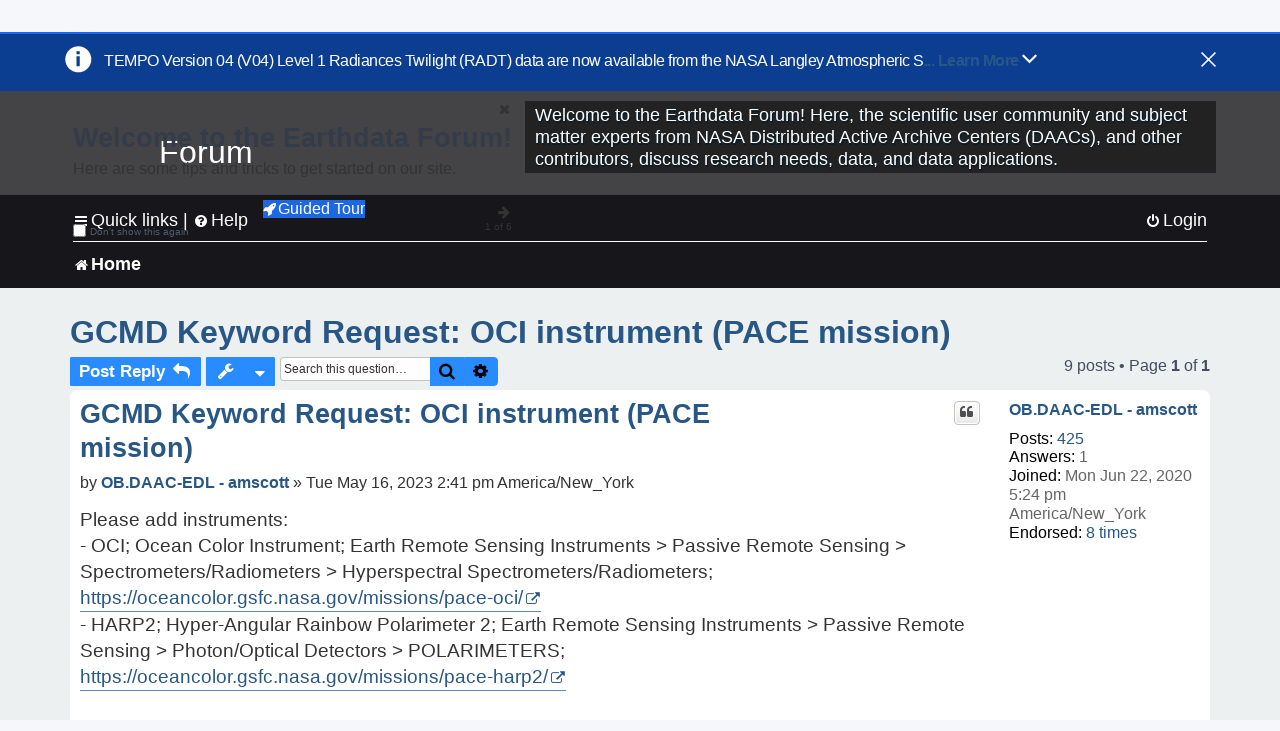

--- FILE ---
content_type: text/html; charset=UTF-8
request_url: https://forum.earthdata.nasa.gov/viewtopic.php?t=4248&sid=171414dbf40dbceca524eb65ff04fce8
body_size: 51036
content:
<!DOCTYPE html>
<html dir="ltr" lang="en-us">
<head>
<meta charset="utf-8" />
<meta http-equiv="X-UA-Compatible" content="IE=edge">
<meta name="viewport" content="width=device-width, initial-scale=1" />
<meta name="google-site-verification" content="xcNHvgwg5nBw1wZ2mw8I2wAQsiZHYdu6Z-XLEcnnZrM" />
<meta name="keywords" content="GCMD Keywords, OBDAAC">
<title>GCMD Keyword Request: OCI instrument (PACE mission) - Earthdata Forum</title>

<!-- Uploading Earthdata UI Library -->
<!-- https://cdn.earthdata.nasa.gov/eui/latest/docs/index.html -->
<!-- Most recent compiled and tested CSS -->
<link href="https://cdn.earthdata.nasa.gov/eui/1.1.7/stylesheets/application.css" rel="stylesheet" />

<!-- Reference JQuery before eui.js-->
<script src="https://ajax.googleapis.com/ajax/libs/jquery/3.5.1/jquery.min.js"></script>
<!-- Latest compiled JavaScript-->
<script src="https://cdn.earthdata.nasa.gov/eui/1.1.7/js/eui.js"></script>

	<link rel="alternate" type="application/atom+xml" title="Feed - Earthdata Forum" href="/app.php/feed?sid=c66e0f65e6ffbf4bde3d1392cb2a31b9">			<link rel="alternate" type="application/atom+xml" title="Feed - New Questions" href="/app.php/feed/topics?sid=c66e0f65e6ffbf4bde3d1392cb2a31b9">		<link rel="alternate" type="application/atom+xml" title="Feed - Forum - Home" href="/app.php/feed/forum/7?sid=c66e0f65e6ffbf4bde3d1392cb2a31b9">	<link rel="alternate" type="application/atom+xml" title="Feed - Question - GCMD Keyword Request: OCI instrument (PACE mission)" href="/app.php/feed/topic/4248?sid=c66e0f65e6ffbf4bde3d1392cb2a31b9">	
	<link rel="canonical" href="https://forum.earthdata.nasa.gov/viewtopic.php?t=4248">

<!--
	phpBB style name: asdc
	Based on style:   prosilver (this is the default phpBB3 style)
-->

<!-- CSS files from prosilver  -->
<link href="/styles/prosilver/theme/stylesheet.css?assets_version=118" rel="stylesheet">
<link href="/styles/prosilver/theme/en_us/stylesheet.css" rel="stylesheet">


<link href="/assets/css/font-awesome.min.css?assets_version=118" rel="stylesheet">
<link href="/styles/asdc/theme/stylesheet.css?assets_version=118" rel="stylesheet">
<link href="/styles/asdc/theme/en_us/stylesheet.css?assets_version=118" rel="stylesheet">




<!--[if lte IE 9]>
	<link href="/styles/prosilver/theme/tweaks.css?assets_version=118" rel="stylesheet">
<![endif]-->

<!-- Google Tag Manager -->
<script>(function(w,d,s,l,i){w[l]=w[l]||[];w[l].push({'gtm.start':
new Date().getTime(),event:'gtm.js'});var f=d.getElementsByTagName(s)[0],
j=d.createElement(s),dl=l!='dataLayer'?'&l='+l:'';j.async=true;j.src=
'https://www.googletagmanager.com/gtm.js?id='+i+dl;f.parentNode.insertBefore(j,f);
})(window,document,'script','dataLayer','GTM-WNP7MLF');</script>
<!-- End Google Tag Manager -->


	
<link href="./ext/kinerity/bestanswer/styles/prosilver/theme/bestanswer.css?assets_version=118" rel="stylesheet" media="screen" />
<link href="./ext/paul999/mention/styles/all/theme/mention.css?assets_version=118" rel="stylesheet" media="screen" />
<link href="./ext/phpbb/pages/styles/prosilver/theme/pages_common.css?assets_version=118" rel="stylesheet" media="screen" />
<link href="./ext/robertheim/topictags/styles/prosilver/theme/rh_topictags.css?assets_version=118" rel="stylesheet" media="screen" />
<link href="./ext/sniper/tables/styles/prosilver/theme/tables.css?assets_version=118" rel="stylesheet" media="screen" />



<!-- CSS files from asdc  -->
<link href="/styles/asdc/theme/prosilver_overwrite.css" rel="stylesheet">
<link href="/styles/asdc/theme/custom.css" rel="stylesheet">
<link href="/styles/asdc/theme/toggle-switch.css" rel="stylesheet" />

<!-- Crazy Egg Heat Map Metrics Monitoring script -->
<script type="text/javascript" src="//script.crazyegg.com/pages/scripts/0013/2090.js" async="async"></script>
<script async type="text/javascript" src="https://dap.digitalgov.gov/Universal-Federated-Analytics-Min.js?agency=NASA&subagency=LARC" id="_fed_an_ua_tag"></script>
</head>
<body id="phpbb" class="nojs notouch section-viewtopic ltr ">
	<div id="earthdata-tophat2" style="height: 32px;"></div>

<!-- Google Tag Manager (noscript) -->
<noscript><iframe src="https://www.googletagmanager.com/ns.html?id=GTM-WNP7MLF"
height="0" width="0" style="display:none;visibility:hidden"></iframe></noscript>
<!-- End Google Tag Manager (noscript) -->

<!-- Add the Status banner -->
<div id="earthdata-notification-banner"></div>
<!-- End Status banner -->

<div id="wrap" class="wrap">
	<a id="top" class="top-anchor" accesskey="t"></a>
	<div id="page-header">
		<div class="headerbar" role="banner">
					<div class="inner">
				<div id="site-description" class="site-description">
					<a id="logo" class="logo" href="/viewforum.php?f=7&amp;sid=c66e0f65e6ffbf4bde3d1392cb2a31b9" title="Home">
						<span class="site_logo">
							<!-- Insert Earthdata Forum text inside logo -->
							<h1>Forum</h1>
						</span>
						<span class="a-tag-alt-text">Home Logo</span>
					</a>
					<p>Welcome to the Earthdata Forum! Here, the scientific user community and subject matter experts from NASA Distributed Active Archive Centers (DAACs), and other contributors, discuss research needs, data, and data applications.</p>
					<p class="skiplink"><a href="#start_here">Skip to content</a></p>
				</div>
			</div>
					</div>
				<div class="navbar" role="navigation">
	<div class="inner">

	<ul id="nav-main" class="nav-main linklist" role="menubar">

		<li id="quick-links" class="quick-links dropdown-container responsive-menu" data-skip-responsive="true">
			<a href="#" class="dropdown-trigger">
				<i class="icon fa-bars fa-fw" aria-hidden="true"></i><span>Quick links</span>
			</a> <span class="verticalSeparator"> |</span>
			<div class="dropdown">
				<div class="pointer"><div class="pointer-inner"></div></div>
				<ul class="dropdown-contents" role="menu">
					
											<li class="separator"></li>
																									<li>
								<a href="./viewforum.php?f=7&noReplies=noResponse&amp;sid=c66e0f65e6ffbf4bde3d1392cb2a31b9" role="menuitem">
									<i class="icon fa-file-o fa-fw icon-gray" aria-hidden="true"></i><span>Unanswered questions</span>
								</a>
							</li>
							<li>
								<a href="./search.php?search_id=active_topics&amp;sid=c66e0f65e6ffbf4bde3d1392cb2a31b9" role="menuitem">
									<i class="icon fa-file-o fa-fw icon-blue" aria-hidden="true"></i><span>Active questions</span>
								</a>
							</li>
							
					
										<li class="separator"></li>

									</ul>
			</div>
		</li>

		
<li id="user-guides" class="quick-links dropdown-container responsive-menu" data-skip-responsive="true">
  <a href="#" class="dropdown-trigger">
    <i class="icon fa-question-circle fa-fw" aria-hidden="true"></i><span>Help</span>
  </a>
  <div class="dropdown">
    <div class="pointer">
      <div class="pointer-inner"></div>
    </div>
    <ul class="dropdown-contents" role="menu">
      <li data-last-responsive="true">
        <a href="/app.php/tag/Data+Recipes/AND?&amp;sid=c66e0f65e6ffbf4bde3d1392cb2a31b9" title="Data recipes" role="menuitem">
            <i class="icon fa-book fa-fw" aria-hidden="true"></i><span>Data Recipes</span>
        </a>
      </li>
      <li data-last-responsive="true">
        <a href="/app.php/tag/FAQ/AND?&amp;sid=c66e0f65e6ffbf4bde3d1392cb2a31b9" rel="help" title="Frequently Asked Questions" role="menuitem">
          <i class="icon fa-question-circle fa-fw" aria-hidden="true"></i><span>FAQ</span>
          <span class="screen-reader-only">(PDF will open in new tab)</span>
        </a>
      </li>
      <li data-last-responsive="true">
        <a href="https://forum.earthdata.nasa.gov/viewtopic.php?f=7&amp;t=129&amp;sid=c66e0f65e6ffbf4bde3d1392cb2a31b9" title="Filter Definitions" role="menuitem">
            <i class="icon fa-book fa-fw" aria-hidden="true"></i><span>What do these filter items mean?</span>
        </a>
      </li>
      <li data-last-responsive="true">
        <a href="./viewforum.php?t=6207&amp;sid=c66e0f65e6ffbf4bde3d1392cb2a31b9" role="menuitem">
          <i class="icon fa-file-o fa-fw icon-gray" aria-hidden="true"></i><span>How to Cite</span>
        </a>
      </li>
      <li data-last-responsive="true">
        <a href="ucp.php?mode=terms&amp;sid=c66e0f65e6ffbf4bde3d1392cb2a31b9" title="Usage Terms and Copyright" role="menuitem" rel="nofollow noopener" target="_blank">
          <i class="icon fa-book fa-fw" aria-hidden="true"></i><span>Usage Terms and Copyright</span>
        </a>
      </li>
      <li data-last-responsive="true">
        <a href="/ext/asdc/asdc/files/userguide.pdf?sid=c66e0f65e6ffbf4bde3d1392cb2a31b9" title="General User Guide" role="menuitem" rel="nofollow noopener" target="_blank">
          <i class="icon fa-file-pdf-o" aria-hidden="true"></i><span>General User Guide</span>
          <span class="screen-reader-only">(PDF will open in new tab)</span>
        </a>
      
                  </li>
      
    </ul>
  </div>
</li>		<button class="eui-btn guided-tour-button" id="guided-tour-modal-button" name="guided_tour_modal" href="#guided_tour_modal"><i class="icon fa-rocket" aria-hidden="true"></i>Guided Tour</button>
			<div id="guided_tour_modal" class="eui-modal-content tour-modals">
				<span style="float: right;" ><i class="icon fa-close" id="guided-tour-close" aria-hidden="true"></i></span>
				<h2 class="first confirm_redirect_link-text" style="font-size: 1.7rem; text-transform: none;">Welcome to the Earthdata Forum!</h2>
				<p id="tour_modal_content" style="font-size: 1rem; word-wrap: normal;">
				Here are some tips and tricks to get you started:
				</p>
				<img src=" " id="tour_modal_image"></img>
				<div>
					<div id="tour_buttons">
						<button id="guided-tour-modal-button-previous" name="guided_tour_modal2" href="#guided_tour_modal2"><i class="icon fa-arrow-left" aria-hidden="true"></i></button>
						<button id="guided-tour-modal-button-next" name="guided_tour_modal2" href="#guided_tour_modal2"><i class="icon fa-arrow-right" aria-hidden="true"></i></button>
					</div><br>
					
					<div id="tour-pagination">
					</div>
					
					<div id="do-not-show-div">
						<input type="checkbox" id="do-not-show" name="do-not-show" value="1">
						<label id="do-not-show-label" for="do-not-show"> Don't show this again</label><br>
					</div>
				</div>
			</div>
		
		<!-- <li data-last-responsive="true">
			<a rel="help" title="Frequently Asked Questions" role="menuitem">
				<i class="icon fa-book fa-fw" aria-hidden="true"></i><span>Data Recipes</span>
			</a>
		</li> -->


				
			<li class="rightside"  data-skip-responsive="true">
			<a href="./ucp.php?mode=login&amp;redirect=viewtopic.php%3Ft%3D4248&amp;sid=c66e0f65e6ffbf4bde3d1392cb2a31b9" title="Login" accesskey="x" role="menuitem">
				<i class="icon fa-power-off fa-fw" aria-hidden="true"></i><span>Login</span>
			</a>
		</li>
						</ul>

	<ul id="nav-breadcrumbs" class="nav-breadcrumbs linklist navlinks" role="menubar">
				
		
		<li class="breadcrumbs" itemscope itemtype="https://schema.org/BreadcrumbList">

			
							<span class="crumb" itemtype="https://schema.org/ListItem" itemprop="itemListElement" itemscope><a itemprop="item" href="/viewforum.php?f=7&amp;sid=c66e0f65e6ffbf4bde3d1392cb2a31b9" accesskey="h" data-navbar-reference="index"><i class="icon fa-home fa-fw"></i><span itemprop="name">Home</span></a><meta itemprop="position" content="1" /></span>
		
																	

					</li>

		
					<li class="rightside responsive-search">
				<a href="./search.php?sid=c66e0f65e6ffbf4bde3d1392cb2a31b9" title="View the advanced search options" role="menuitem">
					<i class="icon fa-search fa-fw" aria-hidden="true"></i><span class="sr-only">Search</span>
				</a>
			</li>
			</ul>

	</div>
</div>
	</div>

	
	<a id="start_here" class="anchor"></a>
	<div id="page-body" class="page-body" role="main">
		
		<script>document.cookie = 'postingSelectedTags=; SameSite=Strict; expires=Thu, 01 Jan 1970 00:00:01 GMT;';</script>
<h2 class="topic-title"><a href="./viewtopic.php?t=4248&amp;sid=c66e0f65e6ffbf4bde3d1392cb2a31b9">GCMD Keyword Request: OCI instrument (PACE mission)</a></h2>
<!-- NOTE: remove the style="display: none" when you want to have the forum description on the topic body -->
<div style="display: none !important;">Use this Forum to find information on, or ask a question about, NASA Earth Science data.<br /></div>
<input type="hidden" id="favorite_user_id" name="favorite_user_id" value="1">


<div class="action-bar bar-top">
	
			<a href="./posting.php?mode=reply&amp;t=4248&amp;sid=c66e0f65e6ffbf4bde3d1392cb2a31b9" class="button" title="Post a reply">
							<span>Post Reply</span> <i class="icon fa-reply fa-fw" aria-hidden="true"></i>
					</a>
	
			<div class="dropdown-container dropdown-button-control topic-tools">
		<span title="Question tools" class="button button-secondary dropdown-trigger dropdown-select">
			<i class="icon fa-wrench fa-fw" aria-hidden="true"></i>
			<span class="caret"><i class="icon fa-sort-down fa-fw" aria-hidden="true"></i></span>
		</span>
		<div class="dropdown">
			<div class="pointer"><div class="pointer-inner"></div></div>
			<ul class="dropdown-contents">
																												<li>
					<a href="./viewtopic.php?t=4248&amp;sid=c66e0f65e6ffbf4bde3d1392cb2a31b9&amp;view=print" title="Print view" accesskey="p">
						<i class="icon fa-print fa-fw" aria-hidden="true"></i><span>Print view</span>
					</a>
				</li>
											</ul>
		</div>
	</div>
	
			<div class="search-box" role="search">
			<form method="get" id="topic-search" action="./search.php?sid=c66e0f65e6ffbf4bde3d1392cb2a31b9">
			<fieldset>
			<legend style="display:none;">Search</legend>
				<input class="inputbox search tiny"  type="search" name="keywords" id="search_keywords" size="20" placeholder="Search this question…" title="Search"/>
				<button class="button button-search" type="submit" title="Search">
					<i class="icon fa-search fa-fw" aria-hidden="true"></i><span class="sr-only">Search</span>
				</button>
				<a href="./search.php?sid=c66e0f65e6ffbf4bde3d1392cb2a31b9" class="button button-search-end" title="Advanced search">
					<i class="icon fa-cog fa-fw" aria-hidden="true"></i><span class="sr-only">Advanced search</span>
				</a>
				<input type="hidden" name="t" value="4248" />
<input type="hidden" name="sf" value="msgonly" />
<input type="hidden" name="sid" value="c66e0f65e6ffbf4bde3d1392cb2a31b9" />

			</fieldset>
			</form>
		</div>
	
	
			<div class="pagination">
			9 posts
							&bull; Page <strong>1</strong> of <strong>1</strong>
					</div>
		</div>




			<div id="p15076" class="post has-profile bg2">
		<div  class="inner ">

		<dl class="postprofile" id="profile15076">
			<dt class="no-profile-rank no-avatar">
				<div class="avatar-container">
																			</div>
								<a href="./memberlist.php?mode=viewprofile&amp;u=309&amp;sid=c66e0f65e6ffbf4bde3d1392cb2a31b9" class="username">OB.DAAC-EDL - amscott</a>							</dt>

									
		<dd class="profile-posts"><strong>Posts:</strong> <a href="./search.php?author_id=309&amp;sr=posts&amp;sid=c66e0f65e6ffbf4bde3d1392cb2a31b9">425</a></dd>		<dd class="profile-joined"><strong>Joined:</strong> Mon Jun 22, 2020 5:24 pm America/New_York</dd>		
		
		
<dd id="list_inner_hidden_container_15076" jxdom-closest="dl.postprofile" jxdom-find="dd.profile-joined" jxdom-action="before" >
<div class="profile-answers"><strong>Answers:</strong> 1</div>
</dd>
				    <!-- <dd class="profile-posts" data-user-give-id="309"><strong>Has&nbsp;endorsed:</strong> <a href="/app.php/thankslist/givens/309/true?tslash=&amp;sid=c66e0f65e6ffbf4bde3d1392cb2a31b9">8 times</a></dd> -->
    <dd class="profile-posts" data-user-receive-id="309"><strong>Endorsed:</strong> <a href="/app.php/thankslist/givens/309/false?tslash=&amp;sid=c66e0f65e6ffbf4bde3d1392cb2a31b9">8 times</a></dd>

						
		</dl>

		<div class="postbody">
						<div id="post_content15076">

						<h3 class="first"><a href="#p15076">GCMD Keyword Request: OCI instrument (PACE mission)</a></h3>
			
																<ul class="post-buttons">
																																									<li>
							<a href="./posting.php?mode=quote&amp;p=15076&amp;sid=c66e0f65e6ffbf4bde3d1392cb2a31b9" title="Reply with quote" class="button button-icon-only">
								<i class="icon fa-quote-left fa-fw" aria-hidden="true"></i><span class="sr-only">Quote</span>
							</a>
						</li>
															</ul>
							<ul style="float:right; list-style: none; padding-right: 3px">
	</ul>

						<p class="author">
								<span class="responsive-hide">by <strong><a href="./memberlist.php?mode=viewprofile&amp;u=309&amp;sid=c66e0f65e6ffbf4bde3d1392cb2a31b9" class="username">OB.DAAC-EDL - amscott</a></strong> &raquo; </span>Tue May 16, 2023 2:41 pm America/New_York
			</p>
			
			
			
			<div class="content">Please add instruments: <br>
- OCI; Ocean Color Instrument; Earth Remote Sensing Instruments &gt; Passive Remote Sensing &gt; Spectrometers/Radiometers &gt; Hyperspectral Spectrometers/Radiometers; <a href="https://oceancolor.gsfc.nasa.gov/missions/pace-oci/" class="postlink">https://oceancolor.gsfc.nasa.gov/missions/pace-oci/</a><br>
- HARP2; Hyper-Angular Rainbow Polarimeter 2; Earth Remote Sensing Instruments &gt; Passive Remote Sensing &gt; Photon/Optical Detectors &gt; POLARIMETERS; <a href="https://oceancolor.gsfc.nasa.gov/missions/pace-harp2/" class="postlink">https://oceancolor.gsfc.nasa.gov/missions/pace-harp2/</a><br>
<br>
-  SPEXone; Spectro-polarimeter for Planetary Exploration one, Earth Remote Sensing Instruments &gt; Passive Remote Sensing &gt; Spectrometers/Radiometers &gt; Imaging Polarimetric SpectroRadiometers; <a href="https://oceancolor.gsfc.nasa.gov/missions/pace-spexone/" class="postlink">https://oceancolor.gsfc.nasa.gov/missions/pace-spexone/</a><br>
<br>
These instruments that will be aboard the Plankton, Aerosol, Cloud, and ocean Ecosystem (PACE) mission platform.</div>

			
			
									
						<div id='list_thanks15076'>
</div>
<div id='div_post_reput15076'>
</div>
			
			<hr/>
<strong>Filters:</strong>
	<div class="rh_tag"><a href="/app.php/tag/GCMD+Keywords?sid=c66e0f65e6ffbf4bde3d1392cb2a31b9">GCMD Keywords</a></div>
	<div class="rh_tag"><a href="/app.php/tag/OBDAAC?sid=c66e0f65e6ffbf4bde3d1392cb2a31b9">OBDAAC</a></div>
			</div>

		</div>

				<div class="back2top">
						<a href="#top" class="top" title="Top">
				<i class="icon fa-chevron-circle-up fa-fw icon-gray" aria-hidden="true"></i>
				<span class="sr-only">Top</span>
			</a>
					</div>
		
		</div>
	</div>

	<hr class="divider" />
				<div id="p15079" class="post has-profile bg1">
		<div  class="inner ">

		<dl class="postprofile" id="profile15079">
			<dt class="no-profile-rank no-avatar">
				<div class="avatar-container">
																			</div>
								<a href="./memberlist.php?mode=viewprofile&amp;u=129&amp;sid=c66e0f65e6ffbf4bde3d1392cb2a31b9" class="username">GCMD-EDL - sritz</a>							</dt>

									
		<dd class="profile-posts"><strong>Posts:</strong> <a href="./search.php?author_id=129&amp;sr=posts&amp;sid=c66e0f65e6ffbf4bde3d1392cb2a31b9">258</a></dd>		<dd class="profile-joined"><strong>Joined:</strong> Tue Dec 03, 2019 3:31 pm America/New_York</dd>		
		
		
<dd id="list_inner_hidden_container_15079" jxdom-closest="dl.postprofile" jxdom-find="dd.profile-joined" jxdom-action="before" >
<div class="profile-answers"><strong>Answers:</strong> 0</div>
</dd>
				    <!-- <dd class="profile-posts" data-user-give-id="129"><strong>Has&nbsp;endorsed:</strong> <a href="/app.php/thankslist/givens/129/true?tslash=&amp;sid=c66e0f65e6ffbf4bde3d1392cb2a31b9">1 time</a></dd> -->
    <dd class="profile-posts" data-user-receive-id="129"><strong>Endorsed:</strong> <a href="/app.php/thankslist/givens/129/false?tslash=&amp;sid=c66e0f65e6ffbf4bde3d1392cb2a31b9">5 times</a></dd>

						
		</dl>

		<div class="postbody">
						<div id="post_content15079">

						<h3 ><a href="#p15079">Re: GCMD Keyword Request: OCI instrument (PACE mission)</a></h3>
			
																<ul class="post-buttons">
																																									<li>
							<a href="./posting.php?mode=quote&amp;p=15079&amp;sid=c66e0f65e6ffbf4bde3d1392cb2a31b9" title="Reply with quote" class="button button-icon-only">
								<i class="icon fa-quote-left fa-fw" aria-hidden="true"></i><span class="sr-only">Quote</span>
							</a>
						</li>
															</ul>
							<ul style="float:right; list-style: none; padding-right: 3px">
	</ul>

						<p class="author">
								<span class="responsive-hide">by <strong><a href="./memberlist.php?mode=viewprofile&amp;u=129&amp;sid=c66e0f65e6ffbf4bde3d1392cb2a31b9" class="username">GCMD-EDL - sritz</a></strong> &raquo; </span>Tue May 16, 2023 5:18 pm America/New_York
			</p>
			
			
			
			<div class="content">Hi Alicia, we will review your keyword request.<br>
<br>
Scott</div>

			
			
									
						<div id='list_thanks15079'>
</div>
<div id='div_post_reput15079'>
</div>
			
						</div>

		</div>

				<div class="back2top">
						<a href="#top" class="top" title="Top">
				<i class="icon fa-chevron-circle-up fa-fw icon-gray" aria-hidden="true"></i>
				<span class="sr-only">Top</span>
			</a>
					</div>
		
		</div>
	</div>

	<hr class="divider" />
				<div id="p15130" class="post has-profile bg2">
		<div  class="inner ">

		<dl class="postprofile" id="profile15130">
			<dt class="has-profile-rank no-avatar">
				<div class="avatar-container">
																			</div>
								<a href="./memberlist.php?mode=viewprofile&amp;u=128&amp;sid=c66e0f65e6ffbf4bde3d1392cb2a31b9" style="color: #000000;" class="username-coloured-post">GCMD - tstevens</a>							</dt>

						<dd class="profile-rank">User Services<br /><img src="./images/ranks/asdc_ranks/UserServicesLogo.png" alt="User Services" title="User Services" /></dd>			
		<dd class="profile-posts"><strong>Posts:</strong> <a href="./search.php?author_id=128&amp;sr=posts&amp;sid=c66e0f65e6ffbf4bde3d1392cb2a31b9">459</a></dd>		<dd class="profile-joined"><strong>Joined:</strong> Tue Dec 03, 2019 3:26 pm America/New_York</dd>		
		
		
<dd id="list_inner_hidden_container_15130" jxdom-closest="dl.postprofile" jxdom-find="dd.profile-joined" jxdom-action="before" >
<div class="profile-answers"><strong>Answers:</strong> 0</div>
</dd>
				    <!-- <dd class="profile-posts" data-user-give-id="128"></dd> -->
    <dd class="profile-posts" data-user-receive-id="128"><strong>Endorsed:</strong> <a href="/app.php/thankslist/givens/128/false?tslash=&amp;sid=c66e0f65e6ffbf4bde3d1392cb2a31b9">10 times</a></dd>

						
		</dl>

		<div class="postbody">
						<div id="post_content15130">

						<h3 ><a href="#p15130">Re: GCMD Keyword Request: OCI instrument (PACE mission)</a></h3>
			
																<ul class="post-buttons">
																																									<li>
							<a href="./posting.php?mode=quote&amp;p=15130&amp;sid=c66e0f65e6ffbf4bde3d1392cb2a31b9" title="Reply with quote" class="button button-icon-only">
								<i class="icon fa-quote-left fa-fw" aria-hidden="true"></i><span class="sr-only">Quote</span>
							</a>
						</li>
															</ul>
							<ul style="float:right; list-style: none; padding-right: 3px">
	</ul>

						<p class="author">
								<span class="responsive-hide">by <strong><a href="./memberlist.php?mode=viewprofile&amp;u=128&amp;sid=c66e0f65e6ffbf4bde3d1392cb2a31b9" style="color: #000000;" class="username-coloured-post">GCMD - tstevens</a></strong> &raquo; </span>Fri May 19, 2023 1:15 pm America/New_York
			</p>
			
			
			
			<div class="content"><span class="mention">@OB.DAAC - amscott</span> For the instrument keyword request, can you please provide the following. <br>
1. Hierarchy of the keyword. See <a href="https://gcmd.earthdata.nasa.gov/KeywordViewer/scheme/instruments?gtm_scheme=instruments" class="postlink">https://gcmd.earthdata.nasa.gov/KeywordViewer/scheme/instruments?gtm_scheme=instruments</a> fir instrument keyword hierarchy<br>
<br>
2. Definition for the Instrument keyword<br>
<br>
3. Reference for the Instrument keyword</div>

			
			
									
						<div id='list_thanks15130'>
</div>
<div id='div_post_reput15130'>
</div>
			
						</div>

		</div>

				<div class="back2top">
						<a href="#top" class="top" title="Top">
				<i class="icon fa-chevron-circle-up fa-fw icon-gray" aria-hidden="true"></i>
				<span class="sr-only">Top</span>
			</a>
					</div>
		
		</div>
	</div>

	<hr class="divider" />
				<div id="p15815" class="post has-profile bg1">
		<div  class="inner ">

		<dl class="postprofile" id="profile15815">
			<dt class="no-profile-rank no-avatar">
				<div class="avatar-container">
																			</div>
								<a href="./memberlist.php?mode=viewprofile&amp;u=309&amp;sid=c66e0f65e6ffbf4bde3d1392cb2a31b9" class="username">OB.DAAC-EDL - amscott</a>							</dt>

									
		<dd class="profile-posts"><strong>Posts:</strong> <a href="./search.php?author_id=309&amp;sr=posts&amp;sid=c66e0f65e6ffbf4bde3d1392cb2a31b9">425</a></dd>		<dd class="profile-joined"><strong>Joined:</strong> Mon Jun 22, 2020 5:24 pm America/New_York</dd>		
		
		
<dd id="list_inner_hidden_container_15815" jxdom-closest="dl.postprofile" jxdom-find="dd.profile-joined" jxdom-action="before" >
<div class="profile-answers"><strong>Answers:</strong> 1</div>
</dd>
				    <!-- <dd class="profile-posts" data-user-give-id="309"><strong>Has&nbsp;endorsed:</strong> <a href="/app.php/thankslist/givens/309/true?tslash=&amp;sid=c66e0f65e6ffbf4bde3d1392cb2a31b9">8 times</a></dd> -->
    <dd class="profile-posts" data-user-receive-id="309"><strong>Endorsed:</strong> <a href="/app.php/thankslist/givens/309/false?tslash=&amp;sid=c66e0f65e6ffbf4bde3d1392cb2a31b9">8 times</a></dd>

						
		</dl>

		<div class="postbody">
						<div id="post_content15815">

						<h3 ><a href="#p15815">Re: GCMD Keyword Request: OCI instrument (PACE mission)</a></h3>
			
																<ul class="post-buttons">
																																									<li>
							<a href="./posting.php?mode=quote&amp;p=15815&amp;sid=c66e0f65e6ffbf4bde3d1392cb2a31b9" title="Reply with quote" class="button button-icon-only">
								<i class="icon fa-quote-left fa-fw" aria-hidden="true"></i><span class="sr-only">Quote</span>
							</a>
						</li>
															</ul>
							<ul style="float:right; list-style: none; padding-right: 3px">
	</ul>

						<p class="author">
								<span class="responsive-hide">by <strong><a href="./memberlist.php?mode=viewprofile&amp;u=309&amp;sid=c66e0f65e6ffbf4bde3d1392cb2a31b9" class="username">OB.DAAC-EDL - amscott</a></strong> &raquo; </span>Fri Jul 14, 2023 4:21 pm America/New_York
			</p>
			
			
			
			<div class="content">Updated above. Thanks Tyler.</div>

			
			
									
						<div id='list_thanks15815'>
</div>
<div id='div_post_reput15815'>
</div>
			
						</div>

		</div>

				<div class="back2top">
						<a href="#top" class="top" title="Top">
				<i class="icon fa-chevron-circle-up fa-fw icon-gray" aria-hidden="true"></i>
				<span class="sr-only">Top</span>
			</a>
					</div>
		
		</div>
	</div>

	<hr class="divider" />
				<div id="p16003" class="post has-profile bg2">
		<div  class="inner ">

		<dl class="postprofile" id="profile16003">
			<dt class="has-profile-rank no-avatar">
				<div class="avatar-container">
																			</div>
								<a href="./memberlist.php?mode=viewprofile&amp;u=128&amp;sid=c66e0f65e6ffbf4bde3d1392cb2a31b9" style="color: #000000;" class="username-coloured-post">GCMD - tstevens</a>							</dt>

						<dd class="profile-rank">User Services<br /><img src="./images/ranks/asdc_ranks/UserServicesLogo.png" alt="User Services" title="User Services" /></dd>			
		<dd class="profile-posts"><strong>Posts:</strong> <a href="./search.php?author_id=128&amp;sr=posts&amp;sid=c66e0f65e6ffbf4bde3d1392cb2a31b9">459</a></dd>		<dd class="profile-joined"><strong>Joined:</strong> Tue Dec 03, 2019 3:26 pm America/New_York</dd>		
		
		
<dd id="list_inner_hidden_container_16003" jxdom-closest="dl.postprofile" jxdom-find="dd.profile-joined" jxdom-action="before" >
<div class="profile-answers"><strong>Answers:</strong> 0</div>
</dd>
				    <!-- <dd class="profile-posts" data-user-give-id="128"></dd> -->
    <dd class="profile-posts" data-user-receive-id="128"><strong>Endorsed:</strong> <a href="/app.php/thankslist/givens/128/false?tslash=&amp;sid=c66e0f65e6ffbf4bde3d1392cb2a31b9">10 times</a></dd>

						
		</dl>

		<div class="postbody">
						<div id="post_content16003">

						<h3 ><a href="#p16003">Re: GCMD Keyword Request: OCI instrument (PACE mission)</a></h3>
			
																<ul class="post-buttons">
																																									<li>
							<a href="./posting.php?mode=quote&amp;p=16003&amp;sid=c66e0f65e6ffbf4bde3d1392cb2a31b9" title="Reply with quote" class="button button-icon-only">
								<i class="icon fa-quote-left fa-fw" aria-hidden="true"></i><span class="sr-only">Quote</span>
							</a>
						</li>
															</ul>
							<ul style="float:right; list-style: none; padding-right: 3px">
	</ul>

						<p class="author">
								<span class="responsive-hide">by <strong><a href="./memberlist.php?mode=viewprofile&amp;u=128&amp;sid=c66e0f65e6ffbf4bde3d1392cb2a31b9" style="color: #000000;" class="username-coloured-post">GCMD - tstevens</a></strong> &raquo; </span>Tue Jul 25, 2023 11:23 am America/New_York
			</p>
			
			
			
			<div class="content"><span class="mention">@OB.DAAC - amscott</span> The Instruments have been added. Please review:
<ul><li>OCI &gt; Ocean Color Instrument: <a href="https://gcmd.earthdata.nasa.gov/kms/concept/deda08fd-3b85-47bf-9a66-9b047d3d816e?version=draft" class="postlink">https://gcmd.earthdata.nasa.gov/kms/concept/deda08fd-3b85-47bf-9a66-9b047d3d816e?version=draft</a></li></ul>
<ul><li>HARP2 &gt; Hyper-Angular Rainbow Polarimeter 2: <a href="https://gcmd.earthdata.nasa.gov/kms/concept/fb7ac8bf-b969-47a6-aaf6-3173401e442c?version=draft" class="postlink">https://gcmd.earthdata.nasa.gov/kms/concept/fb7ac8bf-b969-47a6-aaf6-3173401e442c?version=draft</a></li></ul>
<ul><li>SPEXone &gt; Spectro-polarimeter for Planetary Exploration one: <a href="https://gcmd.earthdata.nasa.gov/kms/concept/9fdc317f-59a8-43ff-9d36-36e9719a7ea0?version=draft" class="postlink">https://gcmd.earthdata.nasa.gov/kms/concept/9fdc317f-59a8-43ff-9d36-36e9719a7ea0?version=draft</a></li></ul></div>

			
			
									
						<div id='list_thanks16003'>
</div>
<div id='div_post_reput16003'>
</div>
			
						</div>

		</div>

				<div class="back2top">
						<a href="#top" class="top" title="Top">
				<i class="icon fa-chevron-circle-up fa-fw icon-gray" aria-hidden="true"></i>
				<span class="sr-only">Top</span>
			</a>
					</div>
		
		</div>
	</div>

	<hr class="divider" />
				<div id="p16005" class="post has-profile bg1">
		<div  class="inner ">

		<dl class="postprofile" id="profile16005">
			<dt class="no-profile-rank no-avatar">
				<div class="avatar-container">
																			</div>
								<a href="./memberlist.php?mode=viewprofile&amp;u=309&amp;sid=c66e0f65e6ffbf4bde3d1392cb2a31b9" class="username">OB.DAAC-EDL - amscott</a>							</dt>

									
		<dd class="profile-posts"><strong>Posts:</strong> <a href="./search.php?author_id=309&amp;sr=posts&amp;sid=c66e0f65e6ffbf4bde3d1392cb2a31b9">425</a></dd>		<dd class="profile-joined"><strong>Joined:</strong> Mon Jun 22, 2020 5:24 pm America/New_York</dd>		
		
		
<dd id="list_inner_hidden_container_16005" jxdom-closest="dl.postprofile" jxdom-find="dd.profile-joined" jxdom-action="before" >
<div class="profile-answers"><strong>Answers:</strong> 1</div>
</dd>
				    <!-- <dd class="profile-posts" data-user-give-id="309"><strong>Has&nbsp;endorsed:</strong> <a href="/app.php/thankslist/givens/309/true?tslash=&amp;sid=c66e0f65e6ffbf4bde3d1392cb2a31b9">8 times</a></dd> -->
    <dd class="profile-posts" data-user-receive-id="309"><strong>Endorsed:</strong> <a href="/app.php/thankslist/givens/309/false?tslash=&amp;sid=c66e0f65e6ffbf4bde3d1392cb2a31b9">8 times</a></dd>

						
		</dl>

		<div class="postbody">
						<div id="post_content16005">

						<h3 ><a href="#p16005">Re: GCMD Keyword Request: OCI instrument (PACE mission)</a></h3>
			
																<ul class="post-buttons">
																																									<li>
							<a href="./posting.php?mode=quote&amp;p=16005&amp;sid=c66e0f65e6ffbf4bde3d1392cb2a31b9" title="Reply with quote" class="button button-icon-only">
								<i class="icon fa-quote-left fa-fw" aria-hidden="true"></i><span class="sr-only">Quote</span>
							</a>
						</li>
															</ul>
							<ul style="float:right; list-style: none; padding-right: 3px">
	</ul>

						<p class="author">
								<span class="responsive-hide">by <strong><a href="./memberlist.php?mode=viewprofile&amp;u=309&amp;sid=c66e0f65e6ffbf4bde3d1392cb2a31b9" class="username">OB.DAAC-EDL - amscott</a></strong> &raquo; </span>Tue Jul 25, 2023 1:32 pm America/New_York
			</p>
			
			
			
			<div class="content">Awesome, thanks Tyler!</div>

			
			
									
						<div id='list_thanks16005'>
</div>
<div id='div_post_reput16005'>
</div>
			
						</div>

		</div>

				<div class="back2top">
						<a href="#top" class="top" title="Top">
				<i class="icon fa-chevron-circle-up fa-fw icon-gray" aria-hidden="true"></i>
				<span class="sr-only">Top</span>
			</a>
					</div>
		
		</div>
	</div>

	<hr class="divider" />
				<div id="p18092" class="post has-profile bg2">
		<div  class="inner ">

		<dl class="postprofile" id="profile18092">
			<dt class="no-profile-rank no-avatar">
				<div class="avatar-container">
																			</div>
								<a href="./memberlist.php?mode=viewprofile&amp;u=309&amp;sid=c66e0f65e6ffbf4bde3d1392cb2a31b9" class="username">OB.DAAC-EDL - amscott</a>							</dt>

									
		<dd class="profile-posts"><strong>Posts:</strong> <a href="./search.php?author_id=309&amp;sr=posts&amp;sid=c66e0f65e6ffbf4bde3d1392cb2a31b9">425</a></dd>		<dd class="profile-joined"><strong>Joined:</strong> Mon Jun 22, 2020 5:24 pm America/New_York</dd>		
		
		
<dd id="list_inner_hidden_container_18092" jxdom-closest="dl.postprofile" jxdom-find="dd.profile-joined" jxdom-action="before" >
<div class="profile-answers"><strong>Answers:</strong> 1</div>
</dd>
				    <!-- <dd class="profile-posts" data-user-give-id="309"><strong>Has&nbsp;endorsed:</strong> <a href="/app.php/thankslist/givens/309/true?tslash=&amp;sid=c66e0f65e6ffbf4bde3d1392cb2a31b9">8 times</a></dd> -->
    <dd class="profile-posts" data-user-receive-id="309"><strong>Endorsed:</strong> <a href="/app.php/thankslist/givens/309/false?tslash=&amp;sid=c66e0f65e6ffbf4bde3d1392cb2a31b9">8 times</a></dd>

						
		</dl>

		<div class="postbody">
						<div id="post_content18092">

						<h3 ><a href="#p18092">Re: GCMD Keyword Request: OCI instrument (PACE mission)</a></h3>
			
																<ul class="post-buttons">
																																									<li>
							<a href="./posting.php?mode=quote&amp;p=18092&amp;sid=c66e0f65e6ffbf4bde3d1392cb2a31b9" title="Reply with quote" class="button button-icon-only">
								<i class="icon fa-quote-left fa-fw" aria-hidden="true"></i><span class="sr-only">Quote</span>
							</a>
						</li>
															</ul>
							<ul style="float:right; list-style: none; padding-right: 3px">
	</ul>

						<p class="author">
								<span class="responsive-hide">by <strong><a href="./memberlist.php?mode=viewprofile&amp;u=309&amp;sid=c66e0f65e6ffbf4bde3d1392cb2a31b9" class="username">OB.DAAC-EDL - amscott</a></strong> &raquo; </span>Mon Feb 19, 2024 10:39 am America/New_York
			</p>
			
			
			
			<div class="content">Hi Tyler, <br>
<br>
Have these instrument keywords been added to GCMD? PACE launched on Feb 8, 2024 and we have collections files ready to send for these now. They will be ready to accept operational granules very soon, so we'd like to verify the keywords exist so users can get support for these instrument data when they are available.</div>

			
			
									
						<div id='list_thanks18092'>
</div>
<div id='div_post_reput18092'>
</div>
			
						</div>

		</div>

				<div class="back2top">
						<a href="#top" class="top" title="Top">
				<i class="icon fa-chevron-circle-up fa-fw icon-gray" aria-hidden="true"></i>
				<span class="sr-only">Top</span>
			</a>
					</div>
		
		</div>
	</div>

	<hr class="divider" />
				<div id="p18099" class="post has-profile bg1">
		<div  class="inner ">

		<dl class="postprofile" id="profile18099">
			<dt class="has-profile-rank no-avatar">
				<div class="avatar-container">
																			</div>
								<a href="./memberlist.php?mode=viewprofile&amp;u=128&amp;sid=c66e0f65e6ffbf4bde3d1392cb2a31b9" style="color: #000000;" class="username-coloured-post">GCMD - tstevens</a>							</dt>

						<dd class="profile-rank">User Services<br /><img src="./images/ranks/asdc_ranks/UserServicesLogo.png" alt="User Services" title="User Services" /></dd>			
		<dd class="profile-posts"><strong>Posts:</strong> <a href="./search.php?author_id=128&amp;sr=posts&amp;sid=c66e0f65e6ffbf4bde3d1392cb2a31b9">459</a></dd>		<dd class="profile-joined"><strong>Joined:</strong> Tue Dec 03, 2019 3:26 pm America/New_York</dd>		
		
		
<dd id="list_inner_hidden_container_18099" jxdom-closest="dl.postprofile" jxdom-find="dd.profile-joined" jxdom-action="before" >
<div class="profile-answers"><strong>Answers:</strong> 0</div>
</dd>
				    <!-- <dd class="profile-posts" data-user-give-id="128"></dd> -->
    <dd class="profile-posts" data-user-receive-id="128"><strong>Endorsed:</strong> <a href="/app.php/thankslist/givens/128/false?tslash=&amp;sid=c66e0f65e6ffbf4bde3d1392cb2a31b9">10 times</a></dd>

						
		</dl>

		<div class="postbody">
						<div id="post_content18099">

						<h3 ><a href="#p18099">Re: GCMD Keyword Request: OCI instrument (PACE mission)</a></h3>
			
																<ul class="post-buttons">
																																									<li>
							<a href="./posting.php?mode=quote&amp;p=18099&amp;sid=c66e0f65e6ffbf4bde3d1392cb2a31b9" title="Reply with quote" class="button button-icon-only">
								<i class="icon fa-quote-left fa-fw" aria-hidden="true"></i><span class="sr-only">Quote</span>
							</a>
						</li>
															</ul>
							<ul style="float:right; list-style: none; padding-right: 3px">
	</ul>

						<p class="author">
								<span class="responsive-hide">by <strong><a href="./memberlist.php?mode=viewprofile&amp;u=128&amp;sid=c66e0f65e6ffbf4bde3d1392cb2a31b9" style="color: #000000;" class="username-coloured-post">GCMD - tstevens</a></strong> &raquo; </span>Tue Feb 20, 2024 8:21 am America/New_York
			</p>
			
			
			
			<div class="content"><span class="mention">@OB.DAAC - amscott</span> Yes, these Instrument keywords have been added to the GCMD keyword list and are available for use.</div>

			
			
									
						<div id='list_thanks18099'>
</div>
<div id='div_post_reput18099'>
</div>
			
						</div>

		</div>

				<div class="back2top">
						<a href="#top" class="top" title="Top">
				<i class="icon fa-chevron-circle-up fa-fw icon-gray" aria-hidden="true"></i>
				<span class="sr-only">Top</span>
			</a>
					</div>
		
		</div>
	</div>

	<hr class="divider" />
				<div id="p18129" class="post has-profile bg2">
		<div  class="inner ">

		<dl class="postprofile" id="profile18129">
			<dt class="no-profile-rank no-avatar">
				<div class="avatar-container">
																			</div>
								<a href="./memberlist.php?mode=viewprofile&amp;u=309&amp;sid=c66e0f65e6ffbf4bde3d1392cb2a31b9" class="username">OB.DAAC-EDL - amscott</a>							</dt>

									
		<dd class="profile-posts"><strong>Posts:</strong> <a href="./search.php?author_id=309&amp;sr=posts&amp;sid=c66e0f65e6ffbf4bde3d1392cb2a31b9">425</a></dd>		<dd class="profile-joined"><strong>Joined:</strong> Mon Jun 22, 2020 5:24 pm America/New_York</dd>		
		
		
<dd id="list_inner_hidden_container_18129" jxdom-closest="dl.postprofile" jxdom-find="dd.profile-joined" jxdom-action="before" >
<div class="profile-answers"><strong>Answers:</strong> 1</div>
</dd>
				    <!-- <dd class="profile-posts" data-user-give-id="309"><strong>Has&nbsp;endorsed:</strong> <a href="/app.php/thankslist/givens/309/true?tslash=&amp;sid=c66e0f65e6ffbf4bde3d1392cb2a31b9">8 times</a></dd> -->
    <dd class="profile-posts" data-user-receive-id="309"><strong>Endorsed:</strong> <a href="/app.php/thankslist/givens/309/false?tslash=&amp;sid=c66e0f65e6ffbf4bde3d1392cb2a31b9">8 times</a></dd>

						
		</dl>

		<div class="postbody">
						<div id="post_content18129">

						<h3 ><a href="#p18129">Re: GCMD Keyword Request: OCI instrument (PACE mission)</a></h3>
			
																<ul class="post-buttons">
																																									<li>
							<a href="./posting.php?mode=quote&amp;p=18129&amp;sid=c66e0f65e6ffbf4bde3d1392cb2a31b9" title="Reply with quote" class="button button-icon-only">
								<i class="icon fa-quote-left fa-fw" aria-hidden="true"></i><span class="sr-only">Quote</span>
							</a>
						</li>
															</ul>
							<ul style="float:right; list-style: none; padding-right: 3px">
	</ul>

						<p class="author">
								<span class="responsive-hide">by <strong><a href="./memberlist.php?mode=viewprofile&amp;u=309&amp;sid=c66e0f65e6ffbf4bde3d1392cb2a31b9" class="username">OB.DAAC-EDL - amscott</a></strong> &raquo; </span>Thu Feb 22, 2024 4:36 pm America/New_York
			</p>
			
			
			
			<div class="content">Thanks for confirming!</div>

			
			
									
						<div id='list_thanks18129'>
</div>
<div id='div_post_reput18129'>
</div>
			
						</div>

		</div>

				<div class="back2top">
						<a href="#top" class="top" title="Top">
				<i class="icon fa-chevron-circle-up fa-fw icon-gray" aria-hidden="true"></i>
				<span class="sr-only">Top</span>
			</a>
					</div>
		
		</div>
	</div>

	<hr class="divider" />
	

	<div class="action-bar bar-bottom">
	
			<a href="./posting.php?mode=reply&amp;t=4248&amp;sid=c66e0f65e6ffbf4bde3d1392cb2a31b9" class="button" title="Post a reply">
							<span>Post Reply</span> <i class="icon fa-reply fa-fw" aria-hidden="true"></i>
					</a>
		
		<div class="dropdown-container dropdown-button-control topic-tools">
		<span title="Question tools" class="button button-secondary dropdown-trigger dropdown-select">
			<i class="icon fa-wrench fa-fw" aria-hidden="true"></i>
			<span class="caret"><i class="icon fa-sort-down fa-fw" aria-hidden="true"></i></span>
		</span>
		<div class="dropdown">
			<div class="pointer"><div class="pointer-inner"></div></div>
			<ul class="dropdown-contents">
																												<li>
					<a href="./viewtopic.php?t=4248&amp;sid=c66e0f65e6ffbf4bde3d1392cb2a31b9&amp;view=print" title="Print view" accesskey="p">
						<i class="icon fa-print fa-fw" aria-hidden="true"></i><span>Print view</span>
					</a>
				</li>
											</ul>
		</div>
	</div>

			<form method="post" action="./viewtopic.php?t=4248&amp;sid=c66e0f65e6ffbf4bde3d1392cb2a31b9">
		<div class="dropdown-container dropdown-container-left dropdown-button-control sort-tools">
	<span title="Display and sorting options" class="button button-secondary dropdown-trigger dropdown-select">
		<i class="icon fa-sort-amount-asc fa-fw" aria-hidden="true"></i>
		<span class="caret"><i class="icon fa-sort-down fa-fw" aria-hidden="true"></i></span>
	</span>
	<div class="dropdown hidden">
		<div class="pointer"><div class="pointer-inner"></div></div>
		<div class="dropdown-contents">
			<fieldset class="display-options">
			<legend style="display:none;">SORT</legend>
							<label>Display: <select name="st" id="st"><option value="0" selected="selected">All posts</option><option value="1">1 day</option><option value="7">7 days</option><option value="14">2 weeks</option><option value="30">1 month</option><option value="90">3 months</option><option value="180">6 months</option><option value="365">1 year</option></select></label>
								<label>Sort by: <select name="sk" id="sk"><option value="a">Author</option><option value="t" selected="selected">Post time</option><option value="s">Subject</option></select></label>
				<label>Direction: <select name="sd" id="sd"><option value="a" selected="selected">Ascending</option><option value="d">Descending</option></select></label>
								<hr class="dashed" />
				<input type="submit" class="button2" name="sort" value="Go" />
						</fieldset>
		</div>
	</div>
</div>


		</form>
	
	
	
			<div class="pagination">
			9 posts
							&bull; Page <strong>1</strong> of <strong>1</strong>
					</div>
	</div>


<div class="action-bar actions-jump">
		<p class="jumpbox-return">
		<a href="./viewforum.php?f=7&amp;sid=c66e0f65e6ffbf4bde3d1392cb2a31b9" class="left-box arrow-left" accesskey="r">
			<i class="icon fa-angle-left fa-fw icon-black" aria-hidden="true"></i><span>Return to “Home”</span>
		</a>
	</p>
	
		<div class="jumpbox dropdown-container dropdown-container-right dropdown-up dropdown-left dropdown-button-control" id="jumpbox">
			<span title="Jump to" class="button button-secondary dropdown-trigger dropdown-select">
				<span>Jump to</span>
				<span class="caret"><i class="icon fa-sort-down fa-fw" aria-hidden="true"></i></span>
			</span>
		<div class="dropdown">
			<div class="pointer"><div class="pointer-inner"></div></div>
			<ul class="dropdown-contents">
																				<li><a href="./viewforum.php?f=7&amp;sid=c66e0f65e6ffbf4bde3d1392cb2a31b9" class="jumpbox-forum-link"> <span> Home</span></a></li>
											</ul>
		</div>
	</div>

	</div>


			</div>


<div id="page-footer" class="page-footer" role="contentinfo">
	<div class="navbar" role="navigation">
	<div class="inner">

	<ul id="nav-footer" class="nav-footer linklist" role="menubar">
		<li class="breadcrumbs">
									<span class="crumb"><a href="/viewforum.php?f=7&amp;sid=c66e0f65e6ffbf4bde3d1392cb2a31b9" data-navbar-reference="index"><i class="icon fa-home fa-fw" aria-hidden="true"></i><span>Home</span></a></span>					</li>
		
				<li class="rightside">All times are <span title="America/New York">UTC-05:00</span></li>
														<li class="rightside">
			<a href="/app.php/daac-resources?sid=c66e0f65e6ffbf4bde3d1392cb2a31b9" role="menuitem">
				<i class="icon fa-archive fa-fw" aria-hidden="true"></i><span>NASA Distributed Active Archive Centers (DAACs) and Forum Contributors</span>
			</a>
		</li>
								</ul>

	</div>
</div>

	<div class="copyright">
				<p class="footer-row">
			<span class="footer-copyright">Powered by <a href="https://www.phpbb.com/">phpBB</a>&reg; Forum Software &copy; phpBB Limited</span>
		</p>
						<p class="footer-row">
			<a class="footer-link" href="./ucp.php?mode=privacy&amp;sid=c66e0f65e6ffbf4bde3d1392cb2a31b9" title="Privacy Policy">
				<span class="footer-link-text">Privacy Policy</span>
			</a>
			|
			<a class="footer-link" href="./ucp.php?mode=terms&amp;sid=c66e0f65e6ffbf4bde3d1392cb2a31b9" title="Usage Terms and Copyright">
				<span class="footer-link-text">Usage Terms and Copyright</span>
			</a>
			|
			<a class="footer-link" href="https://www.nasa.gov/accessibility/" title="Accessibility">
				<span class="footer-link-text">Accessibility</span>
			</a>
			|
			<a class="footer-link" href="./ucp.php?mode=login&amp;launchpad=true&amp;sid=c66e0f65e6ffbf4bde3d1392cb2a31b9" title="Moderators">
				<span class="footer-link-text">Moderators</span>
			</a>
		</p>
					</div>

	<div id="darkenwrapper" class="darkenwrapper" data-ajax-error-title="AJAX error" data-ajax-error-text="Something went wrong when processing your request." data-ajax-error-text-abort="User aborted request." data-ajax-error-text-timeout="Your request timed out; please try again." data-ajax-error-text-parsererror="Something went wrong with the request and the server returned an invalid reply.">
		<div id="darken" class="darken">&nbsp;</div>
	</div>

	<div id="phpbb_alert" class="phpbb_alert" data-l-err="Error" data-l-timeout-processing-req="Request timed out.">
		<a href="#" class="alert_close">
			<i class="icon fa-times-circle fa-fw" aria-hidden="true"></i>
			<span class="a-tag-alt-text">Close Alert</span>
		</a>
		<span class="alert_title">&nbsp;</span><p class="alert_text"></p>
	</div>
	<div id="phpbb_confirm" class="phpbb_alert">
		<a href="#" class="alert_close">
			<i class="icon fa-times-circle fa-fw" aria-hidden="true"></i>
			<span class="a-tag-alt-text">Close Alert</span>
		</a>
		<div class="alert_text"></div>
	</div>
</div>

</div>

<div>
	<a id="bottom" class="anchor" accesskey="z"></a>
	<img class="sr-only" aria-hidden="true" src="&#x2F;app.php&#x2F;cron&#x2F;cron.task.text_reparser.poll_option&#x3F;sid&#x3D;c66e0f65e6ffbf4bde3d1392cb2a31b9" width="1" height="1" alt="">
</div>

<script src="/assets/javascript/jquery-3.6.0.min.js?assets_version=118"></script>
<script src="/assets/javascript/core.js?assets_version=118"></script>



<script src="./ext/kinerity/bestanswer/styles/all/template/jxtools.js?assets_version=118"></script>
<script src="./ext/kinerity/bestanswer/styles/all/template/jxtools.js?assets_version=118"></script>
<script src="./ext/kinerity/bestanswer/styles/all/template/jxtools.js?assets_version=118"></script>
<script src="./ext/kinerity/bestanswer/styles/all/template/jxtools.js?assets_version=118"></script>
<script src="./ext/kinerity/bestanswer/styles/all/template/jxtools.js?assets_version=118"></script>
<script src="./ext/kinerity/bestanswer/styles/all/template/jxtools.js?assets_version=118"></script>
<script src="./ext/kinerity/bestanswer/styles/all/template/jxtools.js?assets_version=118"></script>
<script src="./ext/kinerity/bestanswer/styles/all/template/jxtools.js?assets_version=118"></script>
<script src="./ext/kinerity/bestanswer/styles/all/template/jxtools.js?assets_version=118"></script>
<script src="./styles/prosilver/template/forum_fn.js?assets_version=118"></script>
<script src="./styles/prosilver/template/ajax.js?assets_version=118"></script>



<!-- CUSTOM CODE HERE -->

<!-- Earthdata Tophat2 -->
<script src="https://cdn.earthdata.nasa.gov/tophat2/tophat2.js"
        id="earthdata-tophat-script"
        data-show-fbm="true"
        data-fbm-subject-line="[FORUM] Application Help - Select Post a New Question for help with data or services"
        data-show-status="true"></script>
<!-- Earthdata Feedback Module -->
<script type="text/javascript" src="https://fbm.earthdata.nasa.gov/for/Earthdata%20Forum/feedback.js"></script>
<script type="text/javascript">feedback.init({showIcon: false});</script>
<!-- Earthdata Banner Widget -->
<script src="https://status.earthdata.nasa.gov/assets/banner_widget.js"></script>
<!-- Earthdata UI Lean Modal -->
<script src="/scripts/lean_modal.js"></script>

<!-- This will include all references to custom js files in the scripts folder -->
<script src="/scripts/helpers.js"></script>
<script src="/scripts/global_variables.js"></script>
<script src="/scripts/styles.js"></script>
<script src="/scripts/main.js" type="module"></script>
<!-- END OF CUSTOM CODE -->

</body>
</html>


--- FILE ---
content_type: text/html; charset=UTF-8
request_url: https://forum.earthdata.nasa.gov/_custom_get_last_post_date.php
body_size: 12
content:
"1767831935"

--- FILE ---
content_type: text/html; charset=UTF-8
request_url: https://forum.earthdata.nasa.gov/_custom_logged_in_user.php?t=4248&sid=171414dbf40dbceca524eb65ff04fce8
body_size: 60
content:
{"username":"Anonymous","user_id":"1","group_name":"GUESTS"}

--- FILE ---
content_type: text/css
request_url: https://forum.earthdata.nasa.gov/ext/kinerity/bestanswer/styles/prosilver/theme/bestanswer.css?assets_version=118
body_size: 294
content:
.answer + .post,
.answer + a#unread + .post {
	background-color: #95a5a6;
}

.post_answer {
	background-color: #95a5a6 !important;
	padding: 10px;
	border-radius: 7px;
	width: 97.5%;
	margin-bottom: 17px;
}

.profile-answers {
	margin-left: 8px;
}

.profile-answers a {
	font-weight: normal;
}


--- FILE ---
content_type: text/css
request_url: https://status.earthdata.nasa.gov/assets/banner_widget-c771dd03c0071fe231bc2f882ca95202b99e22b7d71f85034a31828e91ee7e38.css
body_size: 769
content:
html{-webkit-box-sizing:border-box;-moz-box-sizing:border-box;box-sizing:border-box}*,*:before,*:after{-webkit-box-sizing:inherit;-moz-box-sizing:inherit;box-sizing:inherit}div.ed-status-banner--danger,div.ed-status-banner--info,div.ed-status-banner--success,div.ed-status-banner--warn{padding:0.75em 4em;text-align:center;color:#fff;font-family:"Inter", sans-serif;position:relative}.notification{display:table;width:100%}.notification-message{display:table-cell;text-align:left;width:100%}div.notification-message-full{padding:0.5em;margin-top:1em;margin-left:-3.5em;background-color:white;color:black;width:105.5%}div.notification-message-full a{color:black}div.notification-message-full a:visited,div.notification-message-full a:hover{color:#323a45}div.notification-message-full p{color:black;margin:.5em 1em}.notification-type,.notification-dismiss{display:inline-block;vertical-align:middle;width:40px}.ed-status-banner--danger a,.ed-status-banner--info a,.ed-status-banner--success a,.ed-status-banner--warn a{transition:color 0.15s ease-in-out;color:#fff;font-weight:600}.ed-status-banner--danger a:visited,.ed-status-banner--info a:visited,.ed-status-banner--success a:visited,.ed-status-banner--warn a:visited{transition:color 0.15s ease-in-out;color:#fff;font-weight:600}.ed-status-banner--danger a:hover,.ed-status-banner--info a:hover,.ed-status-banner--success a:hover,.ed-status-banner--warn a:hover{color:#fff;text-decoration:underline dashed}.chevron-right:before{content:"chevron_right";font-size:22px;font-weight:400;vertical-align:bottom;font-family:'Material Icons';color:#fff;font-style:normal}.ed-status-banner__message{margin:0}.ed-status-banner__dismiss{padding-left:0.3em}div.eui-danger-status{border:0px solid #e4b9b9;border-top:1.5px solid #7f0006;background-color:#B60109;font-optical-sizing:auto;font-size:16px;font-style:normal;line-height:20px;letter-spacing:-0.5px;font-weight:400;text-align:left}div.eui-info-status{border:0px solid #9ecdeb;border-top:1.5px solid #1868ed;background-color:#0B3D91;font-optical-sizing:auto;font-size:16px;font-style:normal;line-height:20px;letter-spacing:-0.5px;font-weight:400;text-align:left}.ed-status-banner--success{border:0px solid #c0e2b4;border-top:1.5px solid #c0e2b4;background-color:#dff0d9}div.eui-warn-status{border-top:1.5px solid #13489e;background-color:#1C67E3;font-optical-sizing:auto;font-size:16px;font-style:normal;line-height:20px;letter-spacing:-0.5px;font-weight:400;text-align:left}


--- FILE ---
content_type: application/javascript
request_url: https://forum.earthdata.nasa.gov/scripts/main.js
body_size: 6162
content:
/**
  Import functions
**/
// Import functions to be run on all pages
import confirmExternalLinks from '/scripts/all/confirm_external_links.js';
import earthdataLogout from '/scripts/all/earthdata_logout.js';
import forumBrowserCompatibility from '/scripts/all/forum_browser_compatibility.js';
import nasaFooter from '/scripts/all/nasa_footer.js';
import navbarMCP from '/scripts/all/navbar_mcp.js';
import quickLinks from '/scripts/all/quick_links.js'
import redirectAfterLogin from '/scripts/all/redirect_after_login.js';
import unapprovedPosts from '/scripts/all/unapproved_posts.js';

// Import functions to be run on index.php
import ucpFavTags from '/scripts/index/ucp_fav_tags.js';

// Import functions to be run on viewforum.php
import sortOptions from '/scripts/viewforum/sort_options.js';
import topicsInProgress_viewforum from '/scripts/viewforum/topics_in_progress_viewforum.js';
import shareButtonModal from '/scripts/all/share_button_modal.js';
import facetedSearch from '/scripts/search/faceted_search.js';

// Import functions to be run on viewtopic.php
import moderatorComments from '/scripts/viewtopic/moderator_comments.js';
import modifyDeleteOptions from '/scripts/viewtopic/modify_delete_options.js';
import topicsInProgress_viewtopic from '/scripts/viewtopic/topics_in_progress_viewtopic.js';

// Import functions to be run on posting.php
import legalMessage from '/scripts/posting/legal_message.js';
import postingAttachments from '/scripts/posting/posting_attachments.js';
import postingNewUser from '/scripts/posting/posting_new_user.js';
import postingTags from '/scripts/posting/posting_tags.js';
import preventFirstPostDelete from '/scripts/posting/prevent_first_post_delete.js';
import getStickQuestion from '/scripts/posting/get_stick_question.js';

// Import functions to be run on mcp.php
import postingTagsMCP from '/scripts/mcp/posting_tags_mcp.js';

// Import functions to be run on app.php/daac-resources
import daacResources from '/scripts/daac-resources/daac_resources.js';

// Import functions to be run on app.php/tag
import showTag from '/scripts/tag/show_tag.js';

/**
  Execute imported functions
**/
// Execute the following functions on every page of the forum
  // Display an alert message if a user clicks on a link that redirects them to an external website
  confirmExternalLinks();
  // Logout users from Earthdata as well as ED Forum on logout
  earthdataLogout();
  // Check the browser of the user, and determine if the forum supports this browser
  forumBrowserCompatibility();
  // Add NASA official information in the footer in order to comply with LaRC web requirements
  nasaFooter();
  // Add an MCP link in the navbar whenever it is not displayed
  navbarMCP();
  // Append new custom links to the Quick Links dropdown in the navbar header
  quickLinks();
  // Properly redirect users to the previously visited page after login.
  redirectAfterLogin();
  // Hide "Approve" and "Disapprove" buttons from being visible to Newly Registered Users when viewing unapproved posts
  unapprovedPosts();

if (window.location.pathname === "/ucp.php") {
  // Add the tag group dropdowns to the UCP panel for managing favorite tags
  ucpFavTags();
}else if (window.location.pathname.indexOf("viewforum.php") > -1) {
// Only execute the following functions of this file if visiting viewforum.php
  // Copy the sort options that are currently at the bottom to the top, giving each form element a unique id
  sortOptions();
  // Add the 'in progress' icons on viewforum page, next to the topic names
  topicsInProgress_viewforum();
  // Put a heart icon next to each favorited tag
  markFavoriteTags();
  // Add functionality for faceted search
  facetedSearch();
  // Create modal for share these results button
  shareButtonModal();
}else if (window.location.pathname.indexOf("viewtopic.php") > -1) {
// Only execute the following functions of this file if visiting viewtopic.php
  // Add an area below the topic title for moderators to add comments other moderators to read regarding the topic
  moderatorComments();
  // Prevent users and moderators from deleting the first post in a topic
  modifyDeleteOptions();
  // Add the 'in progress' icons on viewtopic page, next to the topic names
  topicsInProgress_viewtopic();
  // Put a heart icon next to each favorited tag
  markFavoriteTags();
}else if((window.location.pathname.indexOf("posting.php") > -1)){
// Only execute the following functions of this file if visiting app.php/posting.php
  // Append legal message only if when a user is creating a post
  legalMessage();
  // Append attachment standards info under Attachments on the posting page
  postingAttachments();
  // Modify the confirmation message shown to Newly Registered Users after creating a post
  postingNewUser();
  // Add topic tag dropdowns and functionality to assign tags to posts when creating or modifying posts
  postingTags();
  // Prevent users from deleting the first post in each topic
  preventFirstPostDelete();
  // Check type of question to see if sticky time needs to be set
  getStickQuestion();
}else if((window.location.pathname.indexOf("mcp.php") > -1)){
// Only execute the following functions of this file if visiting mcp.php
  // Add topic tag bubbles to appropriate posts when reviewed by moderators
  postingTagsMCP();
}else if((window.location.pathname.indexOf("app.php/daac-resources") > -1)){
// Only execute the following functions of this file if visiting app.php/daac-resources
  // Append DAAC Resources content HTML
  daacResources();
}else if((window.location.pathname.indexOf("app.php/tag") > -1)){
// Only execute the following functions of this file if visiting app.php/tag
  // Display the topics that correspond to all of the tags that were selected from the main page,
  // similar to the look in the General Forum page.
  showTag();
  // Append appropriate breadcrumb of the selected tags on the navbar
  tagBreadcrumb('pathname');
  // Put a heart icon next to each favorited tag
  markFavoriteTags();
}
if((document.referrer.indexOf("app.php/tag") > -1) && window.location.pathname.indexOf("viewtopic.php") > -1){
  tagBreadcrumb('referrer');
}


--- FILE ---
content_type: application/javascript
request_url: https://forum.earthdata.nasa.gov/scripts/all/confirm_external_links.js
body_size: 3496
content:
/**
This file displays an alert message if a user clicks on a link that redirects them to an external website
**/
export default confirmExternalLinks;

// Execute all functions to launch an alert message if a user clicks on a link that redirects them to an external website
function confirmExternalLinks(){
  // Replace outbound links to launch an alert message instead
  attachConfirmExternalLinks();
  // Append confirm message modal
  $('#wrap').append(buildConfirmExternalLinksModal());
  // Attach event handlers for confirmRedirectLink()
  confirmExternalLinksEvents();
}

// Helper function to attach event handlers for confirmRedirectLink()
function confirmExternalLinksEvents(){
  // Execute when any outbound links are clicked
  $('.outboundlink').click(function(){
    // Update confirm_external_link-modal to inlcude the external url that was just clicked
    let outboundURL = $(this).attr('outbound');
    $('#outboundURL').attr('href', outboundURL);
    $('#outboundURL').text(outboundURL);
  })
  // Event handler for confirm_external_link-modal cancel button
  $('#confirm_external_link-button-cancel').click(function(){
    // Close modal
    $('#lean_overlay').click();
  })
  // Event handler for confirm_external_link-modal confirm redirect button
  $('#confirm_external_link-button-confirm').click(function(){
    // Redirect user to the external link
    let outboundURL = $('#outboundURL').attr('href');
    window.open(outboundURL, '_blank');
    // Close modal
    $('#lean_overlay').click();
  })
}

// Helper function to replace outbound links to launch an alert message instead
function attachConfirmExternalLinks(){
  // Iterate through all a tags on the page
  $('a').each(function(link){
    let forumURL = new URL(window.location.href);
    let forumURLHostname = forumURL.hostname
    let outboundURL = $(this).attr('href');
    let outboundURLHostname = $(this)[0].hostname;
    // Check if this link is an external link
    if(forumURLHostname != outboundURLHostname && outboundURLHostname != "" && outboundURLHostname != 'forum.earthdata.nasa.gov'){
      $(this).addClass('outboundlink');
      // Add external link icon next to external links
      $(this).append('<i class="icon fa-external-link ext"></i>');
      // Store current outbound links as an attribute called outbound
      $(this).attr('outbound', outboundURL);
      // Replace href with a link to launch an alert message instead
      $(this).attr('href', '#confirm_external_link-modal');
      $(this).leanModal();
    }
  })
}

// Build a modal to confirm that the user would like to be redirected to another page
function buildConfirmExternalLinksModal(){
  let outputHTML = `
    <div id="confirm_external_link-modal" class="eui-modal-content">
      <h2 class="first confirm_redirect_link-text" style="font-size: 1.7rem; text-transform: none;">External Link</h2>
      <p style="font-size: 1rem; word-wrap: normal;">
        You are about to leave the site and be sent to <div style="overflow:auto;"><a id="outboundURL" href="#" target="_blank"></a></div>
        <br><br>
        Are you sure you want to continue?
      </p>
      <div style="text-align: center;">
        <button id="confirm_external_link-button-cancel" type="button" class="confirm_external_link-button eui-btn">Cancel</button>
        <button id="confirm_external_link-button-confirm" type="button" class="confirm_external_link-button eui-btn--green">Go</button>
      </div>
    </div>
  `;
  return outputHTML;
}
